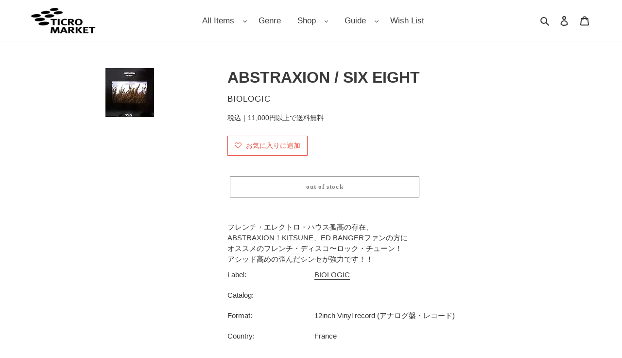

--- FILE ---
content_type: text/javascript;charset=UTF-8
request_url: https://searchserverapi1.com/recommendations?api_key=0e4K1g8p8H&recommendation_widget_key=5O1K2O7A7Y2T5L4&request_page=product&product_ids=7083372937382&recommendation_collection=&restrictBy%5Bshopify_market_catalogs%5D=23668490406&output=jsonp&callback=jQuery37106044200905765189_1768763244015&_=1768763244016
body_size: -31
content:
jQuery37106044200905765189_1768763244015({"error":"NO_PRODUCTS"});

--- FILE ---
content_type: application/javascript; charset=utf-8
request_url: https://searchanise-ef84.kxcdn.com/preload_data.0e4K1g8p8H.js
body_size: 15784
content:
window.Searchanise.preloadedSuggestions=['funk jazz','l l','acid jazz','jazz lp','so fr','dr dre','disco rap','pete rock','hip house','in a','the roots','best of','de la soul','the beatles','minimal house','miles davis','michael jackson','big l','blue note','james brown','rsd drops 2021','ドラム ブレイク','new york','stevie wonder','gang starr','quincy jones','hold on','mariah carey','山下 達郎','kenny g','stay co','nas it was','kanye west','herbie hancock','pink floyd','bill evans','a tribe called quest','gilles peterson','mac o','lovers rock','rolling stones','パワーポップ 名盤','ground beat classics','janet jackson','hi by','curtis mayfield','roy ayers','how do','akina nakamori','no side','joe claussell','sun ra','diana ross','massive attack','john coltrane','battle breaks','dj krush','public enemy','ダブ 12inch','dj shadow','daft punk','和モノ a to z','pharoah sanders','the way you do it','kool & the gang','used 7inch','children of','soul ii soul','baby j','ye me le','jay z','j dilla','bob marley','marvin gaye','led zeppelin','the pharcyde','alicia keys','earth wind & fire','george benson','three blind mice','love trip','snoop dogg','donald byrd','the face is','deep purple','we come','aka the','and z u','eric clapton','brian eno','pet shop boys','mobb deep','krs one','city pop','fatboy slim','empyrean isles','ya e','mos def','mary j blige','velvet underground','ten city','buddha brand','lord finesse','beastie boys','beach boys','dj premier','new tech','cassette tape','erykah badu','dj muro','new order','the smiths','kool g rap','bob dylan','aphex twin','mondo grosso','the style council','kenny dope','ice cube','chet baker','style council','olive oil','she\'s playing hard to get','ego wrappin','isley brothers','cypress hill','ramsey lewis','bobby hutcherson','depeche mode','jimi hendrix','no mas','jennifer lopez','be とは','david morales','bobby caldwell','ultimate breaks & beats','towa tei','wu-tang clan','lauryn hill','the cure','talking heads','pizzicato five','the isley brothers','destiny\'s child','thee michelle gun elephant','アニメ lp','luther vandross','phil woods','red hot chili peppers','teddy riley','run dmc','the beatnuts','nina simone','busta rhymes','whitney houston','slum village','chari chari','cut chemist','tom misch','hiroshi fujiwara','ray j','frank ocean','ohio players','7インチ シングル','paul mccartney','kendrick lamar','d train','the clash','louie vega','ray charles','black smoker','masters at work','hi five','9th wonder','donna summer','bruno mars','special ep','todd rundgren','john lennon','fela kuti','david bowie','primal scream','tatsuro yamashita','warren g','sex pistols','cornelius コーネリアス','jay dee','the pop group','cold chillin','bob james','sonic youth','united future organization','sly & the family stone','elvis presley','steely dan','yellow magic orchestra','linkin park','james taylor','aretha franklin','kyoto jazz massive','bobby brown','the notorious b.i.g','funky nassau','black street','ll cool j','neil young','bernard purdie','barry white','gil scott-heron','everything but the girl','black sabbath','kylie minogue','the jam','eric b & rakim','fatback band','brand new heavies','theo parrish','doo wop','chris connor','dance mania','kid fresino','keith jarrett','tha blue herb','soul fire','smashing pumpkins','frank sinatra','joe henderson','grant green','king crimson','mccoy tyner','faith evans','gary bartz','jeff beck','t rex','jah shaka','fleetwood mac','sky high','jeff of all','frankie knuckles','george harrison','lou reed','swing out','group home','dj quik','original sound track','dj cam','norman connors','robert glasper','細野　晴臣','dj spinna','duke pearson','soul scream','people under the stairs','black moon','green day','free soul','elton john','janet kay','stan getz','ahmad jamal','big daddy kane','leroy hutson','studio one','joni mitchell','bee gees','dj sal','neo soul','david sylvian','ryuichi sakamoto','grover washington jr','taylor swift','sergio mendes','james taylor quartet','latin house','rah band','swing out sister','reggae 7inch','defected in the house','elvis costello','dimitri from paris','nicola conte','the alchemist','bow wow wow','major force','ev king','sound of blackness','norah jones','car new','floor and','marcos valle','beats international','missy elliott','jody watley','frank zappa','my bloody valentine','black eyed peas','tei towa','ray brown','star wars','break beats','dev large','digable planets','thievery corporation','松田 聖子','lisa stansfield','joe sample','tsuyoshi yamamoto','ol dirty bastard','mac miller','tom waits','boz scaggs','donny hathaway','the klf','fantastic plastic machine','zz top','roberta flack','herbie mann','black uhuru','tina turner','tony williams','naughty by nature','bill withers','patrice rushen','tyler the creator','dj harvey','dennis brown','sunaga t experience','duran duran','chemical brothers','trashcan sinatras','dj kiyo','the rolling stones','dragon ash','masaru imada','pete rock & c.l.smooth','kerri chandler','three degrees','inner life','method man','king gnu','tevin campbell','kool keith','backstreet boys','steve reich','los black','jane birkin','tony toni tone','stereo lab','in order to','biz markie','leon ware','elis regina','stone roses','beginning of the end','black ice','love unlimited','the new birth','ソウル　funk','willie hutch','zum zum','rage against the machine','soundtrack lp','dionne warwick','weldon irvine','jimmy smith','new roots','jungle brothers','danny krivit','the band','iron maiden','chick corea','robert wyatt','con funk shun','limp bizkit','pony canyon','jeru the damaja','toni braxton','lcd soundsystem','brand nubian','lonnie liston smith','wu tang','over and over nelly','bruce springsteen','booker t','宇多田ヒカル utada hikaru','mute beat','doobie brothers','cal tjader','patti austin','dorothy ashby','dj vadim','france gall','ac dc','deep house','common sense','minnie riperton','chaka khan','ghostface killah','the chemical brothers','george duke','lou donaldson','a taste of honey','serge gainsbourg','daz dillinger','not on label','ninja tune','funky dl','art pepper','joy division','tom brown','sheena easton','new edition','house of pain','mo wax','craig david','al green','bon jovi','basement jaxx','burt bacharach','sheila e','na lodi','lee ritenour','caron wheeler','electro rap','britney spears','herb alpert','souls of mischief','inner circle','daryl hall & john oates','gap band','jeff mills','yuji ohno','milt jackson','takkyu ishino','lonnie smith','keith sweat','soul\'d out','arctic monkeys','tower of power','main source','dilated peoples','lil kim','jazz funk','jack johnson','the moments','digital underground','マイケル　ジャクソン','carole king','大滝　詠一','cheryl lynn','i want to back','beat connection','lee morgan','ua ウーア','on page','rod stewart','alexander o\'neal','q tip','the dells','johnny hammond','calvin harris','rory gallagher','black box','third world','the brand new heavies','culture club','large professor','the game','wayne shorter','neo ska','soul for real','ry cooder','art blakey','mc hammer','the beach boys','spike lee','monday michiru','j foster','oscar peterson','rubber soul','horace andy','g rap','john lennon happy','diamond d','ben watt','cannonball adderley','erick sermon','cyndi lauper','chi lites','amy winehouse','bong bong','marlena shaw','silent poets','otis redding','tm network','charles mingus','tommy guerrero','flying lotus','prefab sprout','weather report','da brat','sahib shihab','just the two of us','ronny jordan','hank mobley','stand up the','black sheep','crown heights','クリスマス oldies','heavy d','tears for fears','eric sermon','antonio carlos jobim','pat metheny','madonna music','larry levan','soul central','pj morton','malawi rocks','art of noise','earl klugh','atlantic starr','abstract trip hop downtempo underground','big pun','kenny burrell','astrud gilberto','lee perry','blue hearts','サニーデイ サービス','george michael','bobby womack','smokey robinson','ennio morricone','hank jones','stanley turrentine','ビートルズ　lp','kev brown','marilyn manson','blue break beats','amp fiddler','puff daddy','sam and dave','mahina apple','boyz ii men','ella fitzgerald','en vogue','masayoshi takanaka','heavy metal','sister sledge','marley marl','ultramagnetic mc\'s','boney m','underground resistance','out of mind','jazzy hiphop','all i want for christmas is you','lady gaga','paul mauriat','saint etienne','slick rick','original love','nippon breaks and beats','mary mary','loft classics','nu yorican soul','average white band','フリッパーズ ギター','kate bush','和モノ　グルーヴ','the kinks','cecil mcbee','no you’re mine','how old is','das efx','jiro inagaki','ralph macdonald','cocteau twins','arrested development','dj deckstream','dead or alive','al green is love','sound providers','danny pearson','blue mitchell','ornette coleman','evelyn king','heavy d and the boy','sarah vaughan','justin timberlake','jim hall','guns n roses','7inch vinyl','beatles the','nujabes modal','common be','monty alexander','dr john','freda payne','craig mack','camp lo','尾崎　豊','uriah heep','keith murray','a positive','ring way','koop islands','damian marley','fat joe','dexter wansel','nat king cole','12inch　帯付','tatsuro yamashita クリスマス','high llamas','mf　doom','ariana grande','never young beach','kiyoshi yamaya','beatles lp','sam cooke','state of mind','michael franks','sugar minott','ten years after','four tet','willie colon','thelonious monk','little feat','electric light orchestra','chris rea','ed sheeran','sở đại','crystal waters','tim time','full force','yo la tengo','the zombies','van morrison','brass construction','the strokes','dj honda','sonny rollins','ビル　エヴァンス','nate dogg','shabba ranks','the weekend','billie eilish','foo fighters','d angelo','grandmaster flash','inner city','ann lewis','new jack swing','マイルス　デイビス','jorja smith','dj mitsu the beats','anita baker','藤井　風','the blue hearts','kenny rankin','lamont dozier','bloc party','nice & smooth','デヴィッド ボウイ','luna sea','grateful dead','patti labelle','billie holiday','dusty springfield','jaco pastorius','my chemical romance','les mccann','mica paris','roxy music','d\'angelo brown sugar','viva la','beat junkies','kick the can crew','宇多田ヒカル utada 初恋','x japan','asian dub foundation','hi fi set','steve lacy','loose ends','kipper jones','chris brown','avril lavigne','sean paul','masta ace','rip slyme','the spinners','tom jones','レゲエ 7inch','rock the mc','lana del rey','milton nascimento','joey negro','francis lai','stanley cowell','manuel gottsching','notorious b.i.g','mc lyte','r kelly','mother earth','2lp vinyl record','new york city','soul 名盤','lil jon','cannon ball','little tempo','horace silver','flipper\'s guitar','kenny dorham','dave brubeck','cherry boys','roy ayers ubiquity','van halen','laura nyro','asian kung-fu generation','blow monkeys','bone thugs-n-harmony','four tops','the commodores','wes montgomery','eddie kendricks','aztec camera','lenny kravitz','louis armstrong','the orb','dire straits','groove theory','trip do','jackie mclean','2pac all eyez on me','bounty killer','reggae dancehall v.a','matt bianco','jorge ben','the alfee','duke ellington','silk sonic','miki matsubara','idris muhammad','th clash','dj dsk','united artists　007','maxi priest','kahimi karie','number girl','talkin loud','ブルース　ソウル','hi standard','talib kweli','david ruffin','tal farlow','little simz','ja rule','nara leao','freddie hubbard','pop group','raphael saadiq','the brothers johnson','radio head','henry mancini the pink panther','black jazz','lil rob','little brother the minstrel show　lp','john charles','sugar soul','city of light\'s','des\'ree you gotta be','カヴァー 名曲','prince buster','easy listening','norman cook','one way','funky orchestra','promo only','hubert laws','donald fagen','muro mix cd','ill sugi','del the funky homosapien','dj jazzy jeff','king tubby','jesus jones','maynard ferguson','b.j thomas','baby face','da bush babees','pam hall','rebecca レベッカ','blue magic','dreams come true','eric dolphy','tyrone davis','bloodthirsty butchers','chasin the','mad lads','killer bong','terry hunter','stray cats','simon & garfunkel','teenage fanclub','rc succession','smif n wessun','full moon','kero one','rei harakami','dj hasebe','dj kool','red garland','nat adderley','midnight star','hannibal marvin peterson','joao gilberto','small circle of friends','ozzy osbourne','millie jackson','isaac hayes','day by day','mariya takeuchi','frankie valli','tokyo no.1 soul set','cero 再発','ace spectrum','marilyn monroe','celine dion','stanley clarke','travis scott','def jam','ivan lins','iggy pop','lil louis','beggars banquet','armand van helden','v.a jazz','good looking','down town boogie woogie','kip hanrahan','organized konfusion','francois k','dream warriors','ned doheny','wu tang clan','big crown','jocelyn brown','dave barker','日野　皓正','pointer sisters','the time','rufus thomas','christina aguilera','the o\'jays','boogie down productions','jazz liberatorz','the cars','utada hikaru','sweet box','andy ash','warp records','dj koco','gal costa','sex art','ソフト 名曲','suite chic','b boy breakbeat','nas illmatic','the times','grand funk railroad','judas priest','peter green','deep medi','giorgio moroder','eddie russ','pharrell williams','heltah skeltah','dua lipa','a$ap rocky','joe bataan','george clinton','billy joel','wicked mix','p funk','gil scott heron','waltz for debby','queen latifah','オリジナル ラブ','the whispers','chante moore','bootsy collins','adriana evans','summer madness','phil collins','the gun club','lou rawls','dennis ferrer','max roach','jermaine jackson','west end','dave grusin','t connection','karyn white','betty wright','top for','sos band','brenda russell','93 til infinity','grace jones','buju banton','dan penn','teddy pendergrass','thin lizzy','mint condition','i feel love','doug e fresh','gloria estefan','vampire weekend','dub master x','don cherry','joe farrell','david soul david soul','mark ronson','b.b king','timmy regisford','ken ishii','audio two','intelligent hoodlum','nu jazz','dogg pound','volta masters','nitro microphone underground','alton ellis','chance the rapper','kiss キッス','justin bieber','out kast','faye webster','ron trent','janis joplin','吉田拓郎 よしだたくろう','hi-fi set','jesus and mary chain','we love you so love us','1986 omega tribe','generation x','bud powell','drum break','dj spooky','shocking blue','john hammond','dru hill','melba moore','johnny gill','white stripes','roni size','barbra streisand guilty','bell biv devoe','bad brains','creedence clearwater revival','john legend','strata east','three 6 mafia','sonny stitt','g unit','chuck berry','ananda project','jamie xx','queen of my soul','jagged edge','竹内まりや リクエスト','hosono house','bobbi humphrey','terry callier','show biz','c＋c music factory','face to face','yvette michele','momoe yamaguchi','松原みき 真夜中','puffy amiyumi','dinosaur jr','mood mosaic','satoshi tomiie','seri ishikawa','3rd bass','lost in translation','pink lady','dj yama','ron carter','rhythm & sound','kris kross','ugly duckling','joan jett','lalo schifrin','soft rock','simply red','vanessa williams','linda clifford','new wave','shuggie otis','ray parker jr','otis gayle','bachman-turner overdrive','too short','黛 敏郎 「涅槃」交響曲 nirvāna-symphonie','faye wong','men i trust','jimmy eat world','rick astley','big o','uyama hiroto','omega tribe','enoch light','notorious big','shirley bassey','david mancuso','damon albarn','post malone','山下達郎　for','io　mood blue','tom tom club','thes one','london nite','first love','i like it','augustus pablo','sunny day service','get up kids','terrace martin','the emperor','8-track tape','kottonmouth kings','mosh pit on disney','kenny loggins','air supply','jeremy steig','wet leg','larry heard','rude rydims','steady & co','larry june','little beaver','belle and sebastian','a bossa eletrica','elisha la\'verne','basic channel','twigy 夜行列車','system of a down','johnny guitar watson','earth wind','小沢健二 life','gene dunlap','clifford brown','india arie','kool moe dee','john cale','brian mcknight','fairground attraction','the mall','jam the box','カヴァー　オールディーズ','five corners quintet','uk garage','king tee','patti smith','ace of base','the three degrees','tom browne','ultimate breaks','the doors','stones throw','oi-skall mates','gilberto gil','robin s','angie stone','david byrne','ce ce peniston','koko pop','sugarhill gang','japanese hiphop','harold melvin & the blue notes','donell jones','dub disco','スチャダラパー fun-key lp','silver convention','the dramatics','alpha & omega','ノラ ジョーンズ','david t walker','asuka ando','box car racer','robert palmer','sweet pea atkinson','bb king','joao donato','burundi black','purple rain','5th dimension','ltj bukem','piero umiliani','the verve','moody man','round up','linda ronstadt','royce da 5\'9','spencer wiggins','strictly rhythm','lea roberts laughter in the rain','tom scott','kiss lp','haruka nakamura','v.a vinyl records lp','run d.m.c','changing faces','the square','the writing\'s on the wall','tomoko aran','mad professor','sadat x','billy idol','ルイ アームストロング','bob marley & the wailers','vanessa paradis','david alvarado','james blake','animal collective','mei ehara','young mc','stephanie mills','floating points','just push play','emil richards','carl carlton','インスト ソウル','sounds of blackness','nas street dreams','hunk of heaven','tatsuro yamashita 山下達郎','bad company','flavor of the month','yuko ishikawa','yumi matsutoya','松原みき miki','promo japan','billy paul','abstract art','nite grooves','will smith','larry carlton','the pale fountains','olivia newton-john','takimi kenji','public image limited','和モノ　funk','adrian younge','katy perry','eric benet','ryo fukui','blankey jet city','caetano veloso','mac demarco','idjut boys','モンド グロッソ','brown sugar','club jazz','egberto gismonti','rick james','jon hassell','gwen mccrae','elvin jones','sonny clark','robert plant','gary moore','christina milian','nancy wilson','benny golson i\'m always dancin','carly simon','glenn underground','the specials','7inch oldies','king street sounds','lucy pearl','buddy holly','elliott smith','mongo santamaria','ini kamoze','sonar kollektiv','jazz juice','kuraki 倉木麻衣','audio active','david soul','special remix','ファラオ　サンダース','westside gunn','natalie cole','beat nuts','for you','you the rock','wilson pickett','和モノ　レア・グルーヴ','julie london','manhattan transfer','derrick may','newton family','the meters','ino hidefumi','diana king','al jarreau','s.o.s band','ネオアコ　名曲','horace brown','高津直由 i want to dance','paul mccartney & wings','dj baku','dan hartman','japanese synchro system','sylvie vartan','b.t express','mic geronimo','jazzy jeff','gwen guthrie','the manhattans','the stone roses','joe pass','mellow mellow','松任谷　由美','house クラシック','laura branigan','build an ark','david sanborn','slow down','nick drake','drum n bass','mix master mike','unlimited touch','emma noble','bonnie raitt','the chi-lites','lil　wayne','nicole of the','mike wofford quartet lp','benny sings','henry mancini','ultra nate','dj emma','tommy boy','dj og','the police','mötley crüe','soul brothers','p diddy','bill labounty','bobby bland','keyshia cole','carla bley','judy and','dj xxxl','malcolm mclaren','bryan ferry','foxy brown','paul johnson','claudia vazquez','chet baker sings','the prodigy','peggy gou','new jeans','angela bofill','rc サクセション','lost boyz','beenie man','ahmad jamal trio','van mccoy','peter gabriel','dry & heavy','da real world','think tank','ollie and jerry','the low end theory','ron hardy','dj shadow cut chemist','christopher cross','on-u sound','安全地帯 vi','tame impala','jill scott','remix ep','jesse ed davis','high inergy','night tempo','young disciples','gerry mulligan','smith & mighty','hed kandi','tania maria','kurtis blow','mal waldron','nine inch nails','masahiko togashi','amber mark','アナログ オンリー','johnny griffin','naked music','tracy chapman','kamasi washington','charles earland','urban soul','nuyorican soul','zion i','drive my car','cleo sol','wild cherry','シュガー ベイブ','ハービー ハンコック','suzi quatro','shine head','morgan heritage','真夜中のドア～stay with me','original flavor','jethro tull','slum village fantastic','carleen anderson','the sylvers','アーバン city pop','alan parsons project','kan sano','silicon teens','blood stone','fred wesley','takeshi inomata','husking bee','da king & i','kiss i was','phill collins','buddy guy','deborah cox','亜蘭知子 浮遊空間','the fall','jose james','merton parkas','todd terje','yukihiro fukutomi','allen toussaint','plastic love','toro y moi','nancy sinatra','フロア キラー','straight outta compton','etta james','ronnie laws','beres hammond','kula shaker','olivia rodrigo','alicia myers','percy sledge','anita mui','haruomi hosono','gypsy king\'s','gladys knight','ne yo','tribe called quest','muddy waters','dub techno','paul weller','free uk','jerry butler','durutti column','main ingredient','rance allen','midnite vultures','荒井由実 ひこうき雲','mariah carey beautiful','dj day','the who','last poets','flor de','light mellow 和モノ','carmen mcrae','nightmares on wax','hidden strength','the faces','mark murphy','charles kynard','relax リラックス','q bert','holiday rap','ben folds five','jimmy cliff','easy tempo','大貫妙子　mignonne','alan parsons','marvin gaye　i','what\'s going on','ellie greenwich','theo parrishプレイ','scritti politti','dj hikaru','guru jazz','nick wiz','diana krall','montell jordan','betty davis','pwl records','joe hisaishi','back number','art blakey & the jazz messengers','oh no','company flow','joyce wrice','fujii kaze','power pop','salena jones','johnny bristol','art ensemble of chicago','the birthday','gloria gaynor','the emotions','far out','roy buchanan','velvet crush','captain beefheart','wilton felder','evelyn king get loose','wiz khalifa & snoop dogg young wild & free','el debarge','gwen stefani','the salsoul orchestra','fra lippo lippi','port of notes','dj format','deni hines','black flag','nick lowe','jackson browne','tlc baby','sonic youth goo','spanky wilson','toshiki kadomatsu','baby bash','ginger root','alphonse mouzon','nina simon','rose royce','jay-z linkin lp','puma blue','kut klose','sadao watanabe','pet sounds','junko yagami','笠井 紀美子','grover washington','mott the hoople','father mc','satellite lovers','alice cooper','flaming lips','gregory isaacs','blues brothers','yusef lateef','kenny lattimore','small faces','colin england','wynton kelly','crazy p','con funk','buddy rich','jerry ross','harold melvin','groove armada','lord echo','ローファイ　ポップ','timmy thomas','duke jordan','all eyez on me','ビル　エバンス','reggae disco rockers','big noyd','bruce cockburn','the rapture','horace parlan','invisible man\'s band','小林　径','marco di marco','joe simon','candi staton','wordy rappinghood','lionel richie','sam records','gypsy woman','ニーナ ハーゲン','little richard','wet willie','tomoyo harada','gigi masin','bill cosby','we are the world','sly slick','the perry como','caterina valente','asha puthli','heavy d & the boyz','70\'s rock pops ssw aor','jackie mittoo','guilty skulls','nu metal','dizzy gillespie','roc marciano','toots thielemans','dorothy moore','juelz santana','coke escovedo','art farmer','soul supreme','first class','mr fingers','nas memory','mayer hawthorne','jazz house','angie martinez','david foster','sex packets','female vocal','acid house','childish gambino','エルヴィス　プレスリー','lp hip hop 2006','hyde out','井上　鑑','used reggae','reggae roots','samurai champloo','two lone swordsmen','da lata','bossa nova','mad skillz','alice coltrane','totally wired','ron ron clou','neil sedaka','penny goodwin','bow wow','吉田　拓郎','kim gordon','wild style','luke vibert','the chapter','the cramps','nf zessho','wyclef jean','roland appel','ragga hiphop','freestyle fellowship','lily allen','studio apartment','memphis bleek','helen merrill','lil mo','jim o\'rourke','marc almond','yussef dayes','mary jane girls','debarge i like it','melissa manchester','candy rain','角松 敏生','akira ishikawa','james brown hot pants','prt japan','new birth','ブライアン イーノ','young gunz','robbie danzie','大野雄二 yuji','matsuda seiko','freddie mcgregor','anthony hamilton','pal joey','lp hip hop 2007','special ed','siouxsie and the banshees','white zombie','grey october sound','al johnson','mr big','joy enriquez','kei ogura','radiohead paranoid android','loyle carner','john holt','大野 雄二','lisa lisa','dj krush futura','black harmony','ダビー　12inch','linda lewis','taeko onuki','paperclip people','david guetta','john zorn','more deep','lads b','taio cruz','junko ohashi','wild apache','do for love','rupert holmes','abbey road','muse record','yoko ono','pm dawn','five deez','宮沢 昭','kaidi tatham','les　baxter','robert food','bay city rollers','daniel johnston','jamaica boys','tony joe white','paul simon','mari mari','thelma houston','talk talk','mad lion','sharon redd','k otix','pearl jam','time machine','poolside & fatnotronic','中島美嘉 mika nakashima','gil evans','routine jazz','liquid liquid','teena marie','steve kuhn','white girl','super cat','sam prekop','プロモ　レコード','星野　源','now again','anita kerr','do the right thing','yukimi nagano','fat boys','グルーヴィ ソフトロック','your song is good','the continental iv','mob deep','modern talking','中原 めいこ','fumiya tanaka','spoonie gee','ソフトロック カヴァー','one last kiss','bill evans trio','rick ross','lynyrd skynyrd','lorez alexandria','heather b','stand by me','premium cuts','al kooper','howard johnson','ras g','lethal weapon','brian setzer','leslie cheung','glenn jones','adina howard','jazzy sport','dj　komori','blue sky black death the','stay with me','the jets','masters of funk','gilbert o\'sullivan','nu groove','what\'s love','godfather don','chubb rock','styles p','momoko kikuchi','transplants diamond','peanut butter wolf','claudja barry','elephant man','r&b classics','anderson paak','和モノ ソフトロック','dee dee bridgewater','nitin sawhney','smooth j','goody goody','danny tenaglia','arthur russell','dee d jackson','dave mason','kind of blue','les nubians','emerson lake & palmer','dr feelgood','stanley come','chocolate milk','kaeru cafe','shola ama','carl craig','the jesus and mary chain','mathew jonson','misia つつみ','alison limerick','thom york','rickie lee jones','relaxin with lovers','eric tagg','kc & the sunshine band','faze action','barney kessel','hydeout productions','merry christmas','marques houston','kitty winter gipsy nova','trash can sinatras','kuwata band','wild bunch','yam who','edwin starr','dj ymg','aba shanti','hi records','twin peaks','count basie','michael mcdonald','used 12inch','seiko matsuda','just friends the','valerie carter','jackson five','マーヴィン　ゲイ','olivia newton','gang of four','j hiphop','zoot sims','pharoahe monch','city pop 爽','sister nancy','mix tape','wild pitch','grooveman spot','j rocc','medeski martin & wood','prince thunder','sleep walker','will i am','chain reaction','ben e king','deee lite','ロバータ　フラック','waiting to exhale','carol douglas','コールガール ～夜明けのマリア～','cheap trick','ego cool','beach house','yoshinori sunahara','john williams','beatles vinyl','body & soul','everybody loves the sunshine','social distortion','kool & gang','bryan adams','grand funk','henrik schwarz','mouth music','cuban link','hong kong','love psychedelico','bobby charles','gabor szabo','domenic troiano','indie rock','soul jazz records','dj mitsu','eastern youth','カバー reggae','marc bolan','jimmy raney','rock with you','joey bada','cinematic orchestra','lords of underground','collins and collins','raw fusion','zapp roger','michel legrand','deniece williams','the controllers','ike & turner','trio mocotó trio mocotó','bobby glenn','allman brothers band','susumu yokota','scott ferguson','テクノ 歌謡','sam gendel','hiatus kaiyote','one direction','kenichiro nishihara','fat freddy\'s drop','dj khaled','slam slam','son records','the jacksons','stephen bishop','ボブ マーリー','brothers johnson','mamas gun','michael wycoff','sarah records','yellow magic','ソフトロック　グルーヴ','danny hathawayのカヴァーでみんな知っている名曲でj r bailayの名曲','steve hillage','b boy music','reel people','willie bobo','アン ルイス','shin ski','the mods','lovers rock 7inch','paris match','coleman hawkins','flora purim','nobukazu takemura','hugh mundell','ian dury','fat boy slim','bob sinclar','wayne wonder','top c','one drive','groove a to z','lyman woodard organization','funkmaster flex','narada michael walden','velvet underground & nico','ill bill','the rods','i want you back','ok computer','count bass d','clear soul','freddie king','bar kays','竹内まりや plastic love','luv sic','melisa morgan','dj food','blue boy','mariah carey ep','sly the robbie','native son','linda carriere','the shadows','ryo kawasaki','jc lodge','just blaze','makoto sakamoto','walter wanderley','time out','max romeo','sabrina carpenter','sly stone','wendell harrison','black dog','chick a boom','three dog night','teresa teng','damita jo','smith smith','all i have','bebe winans','johnny thunders','men at work','heaven beach','j live','peaches & herb','shirley scott','kym mazelle','tom misch geography','guided by voices','freddie jackson','eric gadd','ozaki yutaka','ニール ヤング','tomorrow\'s edition','crue l','杏里 timely','bob dorough','urban dance','wendy & lisa','dave pike','detroit techno','lightnin rod','hi sounds','monie love','southern fried','moka only','l j reynolds','johnny mathis','roger nichols','dmx krew','bumpy knuckles','dj jazzy jeff & the fresh prince','chuck mangione','the river','johnny dee','quiet village','answer riddim','坂本龍一 千のナイフ','a quick one','wedding present','hajime yoshizawa','bush babees','the street sliders','kelly rowland','big thief','les mccann layers','steel pulse','alfa mist','the roosters','jimi tenor','doja cat','山下達郎 tatsuro yamashita','beverley knight','nicki minaj','paco de lucia','ayumi hamasaki','barry manilow','steve silk hurley','johnnie taylor','サイケ ソフト','joe strummer','jeff lorber','red man','laurent wolf','billy ocean','lounge lizards','mark e','lisette melendez','keep it real','wings lp','ディープ　パープル','pablo gad','murs and 9th wonder','april set','the jackson 5','オリビア ニュートンジョン','crystal castles','lew lewis','asami kado','joe thomas','johnny cash','大橋純子 magical','ジャズ　バンド','2 live crew','no use for a name','rob swift','hound dog','electro funk','black heat','rare groove','adam ant','our house','the blue herb','brother jack mcduff','rafael cameron','aesop rock','be my baby','john klemmer','illa j','dollar brand','portrait in jazz','garage punk','readymade international','la bouche','藤井風 レコード','fl pulse','daniel caesar','criss cross','its meaning','free design','bo diddley','muro 和','oliver cheatham','dusty husky','reflection eternal','omar s','munk wit funk','rae & christian','the jones girls','the view','louis logic','gino vannelli','julia fordham','shintaro sakamoto','labi siffre','suzanne vega','blow up','diggin ice','heat wave','emmylou harris','fly me to the moon','new age steppers','courtney pine','dimples d','gary burton','andy williams','lester young','barney wilen','all the breaks','back drop bomb','sweet william','矢沢永吉　lp','a.p.g crew','love affair','full flava','let it be','love committee','mitsu the beats','kunihiko sugano','neville brothers','janes addiction','big daddy','crazy love','on u sound','tina b','groove attack','heavy d boyz this is your','jon lucien','it my life','frank owens','hollie cook','チェット ベイカー','eugene record','less than jake','sound of music','freddie gibbs','iri　groove','eric gale','sade kiss of life remix','bad bunny','y & t','toshiko akiyoshi','brecker brothers','hip hop classics','3 feet high and rising','jackie moore','ras kass','straight ahead','archie shepp','def leppard','kings of convenience','jah music','kool g rap and dj polo','all inn','arcade fire','house of love','annette peacock','really into you','friends of distinction','japanese soul','horse girl','snoop dog','american gangster','choose your weapon hiatus kaiyote','i believe','one ok rock','mad sin','ross ross','paul desmond','ben folds','lesley duncan','with the beatles','pete shelley','keb darge','sexy love','歌謡　名曲','tenorio jr','riddim saunter','disco reggae','trouble funk','bossa carioca','pepe bradock','dexter gordon','comeback my','modern jazz quartet','matthew sweet','yen town band','hot box'];

--- FILE ---
content_type: text/javascript;charset=UTF-8
request_url: https://searchserverapi1.com/recommendations?api_key=0e4K1g8p8H&recommendation_widget_key=2M1L4E1E7Y3X2W3&request_page=product&product_ids=7083372937382&recommendation_collection=&restrictBy%5Bshopify_market_catalogs%5D=23668490406&output=jsonp&callback=jQuery37106044200905765189_1768763244013&_=1768763244014
body_size: 6578
content:
jQuery37106044200905765189_1768763244013({"totalItems":10001,"totalItemsLimited":"true","startIndex":0,"itemsPerPage":10,"currentItemCount":10,"recommendation":{"title":"New Arrivals"},"items":[{"product_id":"15217093935270","original_product_id":"15217093935270","title":"Shade Sheist \/ Where I Wanna Be (Reissue, 12inch)","description":"FEAT.NATE DOGG &amp; KURUPT\uff01 2000\u5e74\u30ea\u30ea\u30fc\u30b9\u306e\u8d85\u4eba\u6c17\u76e4\uff01\u30cd\u30a4\u30c8\u7bc0\u70b8\u88c2\u306e \u723d\u3084\u304b\u30ec\u30a4\u30c9\u30d0\u30c3\u30af\u30c1\u30e5\u30fc\u30f3\uff01\u5927\u30cd\u30bf\u4e2d\u306e\u5927\u30cd\u30bf \"WAITING FOR YOUR LOVE\"\u4f7f\u3044\u306e\u30ad\u30e3\u30c3\u30c1\u30fc\u30c8\u30e9\u30c3\u30af\u306b KURUPT\u306e\u30e9\u30c3\u30d7\uff01\u8cb7\u3044\u9003\u3057\u53b3\u7981\uff01\uff01 G-FUNK,\u30a6\u30a7\u30c3\u30b5\u30a4\u597d\u304d\u306f\u30de\u30b9\u30c8\u306a\u4e00\u679a\uff01 Reissue","link":"\/products\/s035275","price":"1290.0000","list_price":"0.0000","quantity":"-1","product_code":"S035275","image_link":"https:\/\/cdn.shopify.com\/s\/files\/1\/0505\/8799\/2230\/files\/IMG_3451_8c7e36ef-b926-41f8-b927-937cf4736d00_large.jpg?v=1768714069","vendor":"Baby Ree Records","discount":"0","add_to_cart_id":"56105029435558","shopify_variants":[{"variant_id":"56105029435558","sku":"S035275","barcode":"","price":"1290.0000","list_price":"0.0000","taxable":"0","options":{"Title":"Default Title"},"available":"-1","search_variant_metafields_data":[],"filter_variant_metafields_data":[],"image_link":"","image_alt":"","quantity_total":"","link":"\/products\/s035275?variant=56105029435558"}],"shopify_images":["https:\/\/cdn.shopify.com\/s\/files\/1\/0505\/8799\/2230\/files\/IMG_3451_8c7e36ef-b926-41f8-b927-937cf4736d00_large.jpg?v=1768714069"],"tags":"12inch Vinyl record (\u30a2\u30ca\u30ed\u30b0\u76e4\u30fb\u30ec\u30b3\u30fc\u30c9)[:ATTR:]2000[:ATTR:]2025-02-11[:ATTR:]BAB-003[:ATTR:]EX-[:ATTR:]Gangsta \/ West \/ South[:ATTR:]Hip Hop \/ Rap[:ATTR:]Hip Hop Classics[:ATTR:]R&B[:ATTR:]S00003386[:ATTR:]SHADE SHEIST[:ATTR:]US[:ATTR:]Used[:ATTR:]\u30b7\u30a7\u30a4\u30c9\u30fb \u30b7\u30e3\u30a4\u30b9\u30c8","product_type":"Vinyl","metafield_b1f177f729fe70a40eeb9c7d00b2dc6d":"Baby Ree","metafield_0a615b66c2639e82442213dcfae5b6cc":"12inch Vinyl record (\u30a2\u30ca\u30ed\u30b0\u76e4\u30fb\u30ec\u30b3\u30fc\u30c9)","metafield_ab576d40124e0a2494aa7a367385c22f":"US","metafield_dcac615779c55f4119fbd36736cca785":"Hip Hop \/ Rap","metafield_f43f501b685baae042f81eb6e7d1a012":"Gangsta \/ West \/ South,Hip Hop Classics,R&B","metafield_b99be951a99f74f0b7219d21f4f0bea7":"\u30b8\u30e3\u30b1\u30c3\u30c8\u306b\u64e6\u308c\u3042\u308a\u307e\u3059\u3002\u76e4\u8cea\u64e6\u308c\u3042\u308a\u307e\u3059\u304c\u97f3\u306b\u51fa\u306a\u3044\u7a0b\u5ea6\u3067\u3059\u3002","metafield_9581be073d4b253d1f8c8264309f63f2":"EX-","metafield_c5afe88e31b412c9987812cabce2f546":"EX-","metafield_fadf52555a25112f5f73434053b04373":"S035275","metafield_b85d77ebea6f7a9cfcacf8c2e08610df":"\u30b7\u30a7\u30a4\u30c9\u30fb \u30b7\u30e3\u30a4\u30b9\u30c8","metafield_7055bd9f3d1e61d3dcb721f34c9df0a4":"Where I Wanna Be (Reissue, 12inch)","metafield_791a7ea732949d77bd210072cff1a600":"Used"},{"product_id":"15197271031974","original_product_id":"15197271031974","title":"JERU THE DAMAJA \/ Come Clean (KNOW-2003, 12inch)","description":"Jeru The Damaja\u306e\u500b\u4eba\u30ec\u30fc\u30d9\u30eb[Know Savage Productions]\u304b\u3089 \u30ea\u30ea\u30fc\u30b9\u3057\u305f\u518d\u767a\u76e4\u3002 SHELLY MANNE \"INFINITY\"\u306e\u6c34\u6ef4\u306e\u97f3\u3092\u30b5\u30f3\u30d7\u30ea\u30f3\u30b0\u3001 ONYX \"THROW YA GUNZ\"\u3092\u30d5\u30c3\u30af\u306b\u4f7f\u7528\u3057\u305f\u885d\u6483\u306e \u30c7\u30d3\u30e5\u30fc\u30fb\u30b7\u30f3\u30b0\u30eb\uff01 \u307e\u3055\u306b93\u5e74\u3092\u4ee3\u8868\u3059\u308b\u66f2\u3067\u3001\u4e88\u8a00\u8005\u7684\u5f7c\u306e\u30ea\u30ea\u30c3\u30af \u30c7\u30a3\u30fc\u30d7\u304b\u3064\u65ac\u65b0\uff01\u3055\u3089\u306bDJ PREMIER\u5236\u4f5c\u306e \u6b74\u53f2\u7684\u30c8\u30e9\u30c3\u30af\u3067\u30d5\u30a7\u30a4\u30d0\u30ea\u30c3\u30c8\u306b\u4e0a\u3052\u308bDJ\u3082\u591a\u3044\u3002 \u30ae\u30e3\u30f3\u30b0\u30b9\u30bf\u30fc\u30d5\u30a1\u30f3\u30c7\u30fc\u30b7\u30e7\u30f3\u597d\u304d\u306f\u52ff\u8ad6\u3001B-BOY\u306a\u3089\u907f\u3051\u3066\u901a\u308b\u3079\u304b\u3089\u305a\uff01\u30de\u30b9\u30c8\uff01\uff01","link":"\/products\/j0905126","price":"1390.0000","list_price":"0.0000","quantity":"1","product_code":"J0905126","image_link":"https:\/\/cdn.shopify.com\/s\/files\/1\/0505\/8799\/2230\/files\/IMG_2650_19716d60-d1cf-4963-b9d7-03df4b9e3f35_large.jpg?v=1765445737","vendor":"Know Savage Productions","discount":"0","add_to_cart_id":"56015397781670","shopify_variants":[{"variant_id":"56015397781670","sku":"J0905126","barcode":"","price":"1390.0000","list_price":"0.0000","taxable":"0","options":{"Title":"Default Title"},"available":"1","search_variant_metafields_data":[],"filter_variant_metafields_data":[],"image_link":"","image_alt":"","quantity_at_location_57311592614":"1","quantity_total":"1","link":"\/products\/j0905126?variant=56015397781670"}],"shopify_images":["https:\/\/cdn.shopify.com\/s\/files\/1\/0505\/8799\/2230\/files\/IMG_2650_19716d60-d1cf-4963-b9d7-03df4b9e3f35_large.jpg?v=1765445737"],"tags":"12inch Vinyl record (\u30a2\u30ca\u30ed\u30b0\u76e4\u30fb\u30ec\u30b3\u30fc\u30c9)[:ATTR:]2025-12-11[:ATTR:]EX-[:ATTR:]Hip Hop \/ Rap[:ATTR:]Hip Hop Classics[:ATTR:]J00000011[:ATTR:]JERU THE DAMAJA[:ATTR:]US[:ATTR:]Used[:ATTR:]VG[:ATTR:]\u30b8\u30a7\u30eb\u30fc\u30fb\u30b6\u30fb\u30c0\u30de\u30b8\u30e3","product_type":"Vinyl","quantity_total":"1","metafield_b1f177f729fe70a40eeb9c7d00b2dc6d":"Know Savage Productions","metafield_b90483576feeb4b612f1dcbb5bd8ce6e":"KNOW-2003","metafield_0a615b66c2639e82442213dcfae5b6cc":"12inch Vinyl record (\u30a2\u30ca\u30ed\u30b0\u76e4\u30fb\u30ec\u30b3\u30fc\u30c9)","metafield_ab576d40124e0a2494aa7a367385c22f":"US","metafield_dcac615779c55f4119fbd36736cca785":"Hip Hop \/ Rap","metafield_f43f501b685baae042f81eb6e7d1a012":"Hip Hop Classics","metafield_b99be951a99f74f0b7219d21f4f0bea7":"\u76e4\u8cea\u306b\u64e6\u308c\u3042\u308a\u307e\u3059\u304c\u97f3\u306b\u51fa\u306a\u3044\u7a0b\u5ea6\u3067\u3059\u3002\u30b8\u30e3\u30b1\u30c3\u30c8\u306b\u76ba\u3042\u308a\u307e\u3059\u3002","metafield_9581be073d4b253d1f8c8264309f63f2":"EX-","metafield_c5afe88e31b412c9987812cabce2f546":"EX-","metafield_fadf52555a25112f5f73434053b04373":"J0905126","metafield_b85d77ebea6f7a9cfcacf8c2e08610df":"\u30b8\u30a7\u30eb\u30fc\u30fb\u30b6\u30fb\u30c0\u30de\u30b8\u30e3","metafield_7055bd9f3d1e61d3dcb721f34c9df0a4":"Come Clean (KNOW-2003, 12inch)","metafield_791a7ea732949d77bd210072cff1a600":"Used"},{"product_id":"15197270704294","original_product_id":"15197270704294","title":"LICCA WITH HAPPY PAPPY \/ Perhaps Or Really? Licca (icr-an 04, 12inch)","description":"INSTANT CAFE RECORDS\u304c\u30b5\u30a6\u30f3\u30c9\u30fb\u30d7\u30ed\u30c7\u30e5\u30fc\u30b9 \u3059\u308b\u300c\u30bf\u30ab\u30e9\u306e\u30ea\u30ab\u3061\u3083\u3093\u300d\u30a4\u30e1\u30fc\u30b8\u30fb\u30d7\u30ed\u30b8\u30a7\u30af\u30c8 \u306b\u3088\u308b\u9650\u5b9a\u30a2\u30ca\u30ed\u30b0\u76e4\uff01 \u30ec\u30c7\u30a3\u30e1\u30a4\u30c9\u3067\u304a\u306a\u3058\u307f\u306e\u5409\u7530\u54f2\u4eba\u6c0f\uff08ORANGERS\uff09 \u3068\u65b0\u4e95\u4fca\u4e5f\u6c0f\u306eREMIX\u3082\u53ce\u9332\u3002 \u30ad\u30e5\u30fc\u30c8\u3067\u30cf\u30c3\u30d4\u30fc\u306a\u5973\u6027\u30b9\u30ad\u30e3\u30c3\u30c8\u304c\u30d5\u30a3\u30fc\u30c1\u30e3\u30fc \u3055\u308c\u305f\u30ea\u30ba\u30df\u30ab\u30eb\u3067\u697d\u3057\u3044\u30dd\u30c3\u30d7\u30c1\u30e5\u30fc\u30f3\uff01","link":"\/products\/l00001738","price":"1290.0000","list_price":"0.0000","quantity":"1","product_code":"L00001738","image_link":"https:\/\/cdn.shopify.com\/s\/files\/1\/0505\/8799\/2230\/files\/IMG_3096_72748b26-8fe5-4892-a626-814044e46f45_large.jpg?v=1752466261","vendor":"ICR-Musica","discount":"0","add_to_cart_id":"56015395717286","shopify_variants":[{"variant_id":"56015395717286","sku":"L00001738","barcode":"\u5728\u5eab\uff11","price":"1290.0000","list_price":"0.0000","taxable":"0","options":{"Title":"Default Title"},"available":"1","search_variant_metafields_data":[],"filter_variant_metafields_data":[],"image_link":"","image_alt":"","quantity_at_location_57311592614":"1","quantity_total":"1","link":"\/products\/l00001738?variant=56015395717286"}],"shopify_images":["https:\/\/cdn.shopify.com\/s\/files\/1\/0505\/8799\/2230\/files\/IMG_3096_72748b26-8fe5-4892-a626-814044e46f45_large.jpg?v=1752466261"],"tags":"12inch Vinyl record (\u30a2\u30ca\u30ed\u30b0\u76e4\u30fb\u30ec\u30b3\u30fc\u30c9)[:ATTR:]2025-12-11[:ATTR:]90's- Japanese Rock \/ Pops[:ATTR:]ICR-AN 04[:ATTR:]Japanese[:ATTR:]Japanese Club[:ATTR:]LICCA WITH HAPPY PAPPY[:ATTR:]Used[:ATTR:]\u30ea\u30ab \u30a6\u30a3\u30ba \u30cf\u30c3\u30d4\u30fc \u30d1\u30c3\u30d4\u30fc","product_type":"Vinyl","quantity_total":"1","metafield_b1f177f729fe70a40eeb9c7d00b2dc6d":"ICR-Musica","metafield_b90483576feeb4b612f1dcbb5bd8ce6e":"icr-an 04","metafield_0a615b66c2639e82442213dcfae5b6cc":"12inch Vinyl record (\u30a2\u30ca\u30ed\u30b0\u76e4\u30fb\u30ec\u30b3\u30fc\u30c9)","metafield_ab576d40124e0a2494aa7a367385c22f":"Japan","metafield_dbf2cb684a5aec0d4afed1182b6e119c":"2001","metafield_dcac615779c55f4119fbd36736cca785":"Japanese","metafield_f43f501b685baae042f81eb6e7d1a012":"90's- Japanese Rock \/ Pops","metafield_b99be951a99f74f0b7219d21f4f0bea7":"\u76e4\u8cea\u306f\u304a\u304a\u3080\u306d\u826f\u597d\u3067\u3059\u3002\u30b8\u30e3\u30b1\u30c3\u30c8\u306b\u3084\u3084\u9ec4\u3070\u307f\u304c\u3042\u308a\u307e\u3059\u3002","metafield_9581be073d4b253d1f8c8264309f63f2":"EX-","metafield_c5afe88e31b412c9987812cabce2f546":"EX-","metafield_fadf52555a25112f5f73434053b04373":"L00001738","metafield_b85d77ebea6f7a9cfcacf8c2e08610df":"\u30ea\u30ab \u30a6\u30a3\u30ba \u30cf\u30c3\u30d4\u30fc \u30d1\u30c3\u30d4\u30fc","metafield_7055bd9f3d1e61d3dcb721f34c9df0a4":"Perhaps Or Really? Licca","metafield_791a7ea732949d77bd210072cff1a600":"Used"},{"product_id":"15197270409382","original_product_id":"15197270409382","title":"Scotty \/ School - Days  (Crystal Records \u2013 1006, Vinyl,  LP)","description":"\u5927\u30d2\u30c3\u30c8\u66f2\"Sesame Street\"\u306a\u3069 \u6b4c\u5fc3\u3042\u308b\u5fc3\u6e29\u307e\u308b\u697d\u66f2\u3092\u591a\u6570\u53ce\u9332\u3002 Derrick Harriott\u304c\u5275\u696d\u3057\u305f\u30ec\u30fc\u30d9\u30eb Crystal Records\u304b\u3089Derrick Harriott\u30d7\u30ed\u30c7\u30e5\u30fc\u30b9 \u3067\u30ad\u30fc\u30b9\uff06\u30c6\u30c3\u30af\u30b9\u3084\u30cf\u30ea\u30aa\u30c3\u30c8\u306e\u30d3\u30c3\u30b0\u30fb\u30c1\u30e5\u30fc\u30f3 \u3067\u306e\u30c8\u30fc\u30b9\u30c6\u30a3\u30f3\u30b0\u30011971\u5e74\u4f5c\u3002\u30ad\u30f3\u30b0\u30b9\u30c8\u30f3\u306e Dynamic Sounds\u3068Randy's Studio\u3067\u9332\u97f3\u3002","link":"\/products\/s010307","price":"9990.0000","list_price":"0.0000","quantity":"1","product_code":"S010307","image_link":"https:\/\/cdn.shopify.com\/s\/files\/1\/0505\/8799\/2230\/files\/IMG_5987_5bca3c73-ffd1-43d0-a1b8-0a03d61a3241_large.jpg?v=1765446254","vendor":"Crystal Records","discount":"0","add_to_cart_id":"56015384871078","shopify_variants":[{"variant_id":"56015384871078","sku":"S010307","barcode":"","price":"9990.0000","list_price":"0.0000","taxable":"0","options":{"Title":"Default Title"},"available":"1","search_variant_metafields_data":[],"filter_variant_metafields_data":[],"image_link":"","image_alt":"","quantity_at_location_57311592614":"1","quantity_total":"1","link":"\/products\/s010307?variant=56015384871078"}],"shopify_images":["https:\/\/cdn.shopify.com\/s\/files\/1\/0505\/8799\/2230\/files\/IMG_5987_5bca3c73-ffd1-43d0-a1b8-0a03d61a3241_large.jpg?v=1765446254","https:\/\/cdn.shopify.com\/s\/files\/1\/0505\/8799\/2230\/files\/IMG_5988_5997895d-2d98-4e3e-8b6e-b1c6ad80efc2_large.jpg?v=1765446254","https:\/\/cdn.shopify.com\/s\/files\/1\/0505\/8799\/2230\/files\/IMG_5989_large.jpg?v=1765446268"],"shopify_images_alt":["","",""],"tags":"2025-12-07[:ATTR:]Jamaica[:ATTR:]LP Vinyl record (\u30a2\u30ca\u30ed\u30b0\u76e4\u30fb\u30ec\u30b3\u30fc\u30c9)[:ATTR:]Reggae \/ Dancehall[:ATTR:]Ska \/ Rock Steady \/ Calypso[:ATTR:]Used","product_type":"Vinyl","quantity_total":"1","metafield_b1f177f729fe70a40eeb9c7d00b2dc6d":"Crystal Records","metafield_b90483576feeb4b612f1dcbb5bd8ce6e":"1006","metafield_0a615b66c2639e82442213dcfae5b6cc":"LP Vinyl record (\u30a2\u30ca\u30ed\u30b0\u76e4\u30fb\u30ec\u30b3\u30fc\u30c9)","metafield_ab576d40124e0a2494aa7a367385c22f":"Jamaica","metafield_dbf2cb684a5aec0d4afed1182b6e119c":"1971","metafield_dcac615779c55f4119fbd36736cca785":"Reggae \/ Dancehall","metafield_f43f501b685baae042f81eb6e7d1a012":"Ska \/ Rock Steady \/ Calypso","metafield_b99be951a99f74f0b7219d21f4f0bea7":"\u76e4\u8cea\u64e6\u308a\u50b7\u304c\u76ee\u7acb\u3061\u30c1\u30ea\u30ce\u30a4\u30ba\u306e\u7b87\u6240\u3042\u308a\u3002\u5168\u66f2\u8a66\u8074\u6e08\u307f\u3001\u91dd\u98db\u3073\u306f\u3042\u308a\u307e\u305b\u3093\u3002\u3001\u30b8\u30e3\u30b1\u30c3\u30c8\u306b\u64e6\u308c\u3001\u76ba\u3002\u30b3\u30fc\u30c6\u30a3\u30f3\u30b0\u306e\u6d6e\u304d\u3042\u308a\u3002","metafield_9581be073d4b253d1f8c8264309f63f2":"VG","metafield_c5afe88e31b412c9987812cabce2f546":"VG","metafield_fadf52555a25112f5f73434053b04373":"S010307","metafield_7055bd9f3d1e61d3dcb721f34c9df0a4":"School - Days","metafield_791a7ea732949d77bd210072cff1a600":"Used"},{"product_id":"15197270343846","original_product_id":"15197270343846","title":"AFTER 7 \/ Best Of After 7 (13-REC-892, 12inch)","description":"\"CANT STOP\"\u306f\u6700\u5927\u306e\u30d2\u30c3\u30c8\u66f2\uff01\u30d6\u30e9\u30c3\u30af\u30c1\u30e3\u30fc\u30c81\u4f4d\u3002\u30af\u30e9\u30d6\u3067\u4eba\u6c17\u306eREMIX\u3067\u3059\u3002\"READY OF NOT\"\u306f\u8ab0\u3082\u304c\u77e5\u3063\u3066\u308bNICE MID GROOVE\u3002\"ONE NIGHT\"\u306f\u30af\u30e9\u30d6\u30fb\u30d7\u30ec\u30a4No.1\u306eDJs\u30af\u30e9\u30b7\u30c3\u30af\uff01","link":"\/products\/a00004067","price":"1490.0000","list_price":"0.0000","quantity":"1","product_code":"A00004067","image_link":"https:\/\/cdn.shopify.com\/s\/files\/1\/0505\/8799\/2230\/files\/IMG_2628_1_large.jpg?v=1765445390","vendor":"PHOENIX SOUND","discount":"0","add_to_cart_id":"56015384772774","shopify_variants":[{"variant_id":"56015384772774","sku":"A00004067","barcode":"","price":"1490.0000","list_price":"0.0000","taxable":"0","options":{"Title":"Default Title"},"available":"1","search_variant_metafields_data":[],"filter_variant_metafields_data":[],"image_link":"","image_alt":"","quantity_at_location_57311592614":"1","quantity_total":"1","link":"\/products\/a00004067?variant=56015384772774"}],"shopify_images":["https:\/\/cdn.shopify.com\/s\/files\/1\/0505\/8799\/2230\/files\/IMG_2628_1_large.jpg?v=1765445390"],"tags":"12inch Vinyl record (\u30a2\u30ca\u30ed\u30b0\u76e4\u30fb\u30ec\u30b3\u30fc\u30c9)[:ATTR:]13-REC-892[:ATTR:]A00004067[:ATTR:]AFTER 7[:ATTR:]EX-[:ATTR:]R&B[:ATTR:]R&B \/ UK Soul[:ATTR:]US[:ATTR:]Used[:ATTR:]VG[:ATTR:]\u30a2\u30d5\u30bf\u30fc\u30fb\u30bb\u30d6\u30f3","product_type":"Vinyl","quantity_total":"1","metafield_b1f177f729fe70a40eeb9c7d00b2dc6d":"Phoenix Sound","metafield_b90483576feeb4b612f1dcbb5bd8ce6e":"13-REC-892","metafield_0a615b66c2639e82442213dcfae5b6cc":"12inch Vinyl record (\u30a2\u30ca\u30ed\u30b0\u76e4\u30fb\u30ec\u30b3\u30fc\u30c9)","metafield_ab576d40124e0a2494aa7a367385c22f":"US","metafield_dcac615779c55f4119fbd36736cca785":"R&B \/ UK Soul","metafield_f43f501b685baae042f81eb6e7d1a012":"R&B","metafield_b99be951a99f74f0b7219d21f4f0bea7":"\u30b8\u30e3\u30b1\u30c3\u30c8\u306b\u64e6\u308c\u3042\u308a\u3002\u76e4\u8cea\u306f\u3059\u308c\u304c\u3042\u308a\u307e\u3059\u304c\u97f3\u306b\u5f71\u97ff\u306f\u3042\u308a\u307e\u305b\u3093\u3002","metafield_9581be073d4b253d1f8c8264309f63f2":"EX-","metafield_c5afe88e31b412c9987812cabce2f546":"EX-","metafield_fadf52555a25112f5f73434053b04373":"A00004067","metafield_b85d77ebea6f7a9cfcacf8c2e08610df":"\u30a2\u30d5\u30bf\u30fc\u30fb\u30bb\u30d6\u30f3","metafield_7055bd9f3d1e61d3dcb721f34c9df0a4":"Best Of After 7 (13-REC-892, 12inch)","metafield_791a7ea732949d77bd210072cff1a600":"Used"},{"product_id":"15197270245542","original_product_id":"15197270245542","title":"STONE CITY BAND \/ In 'n' Out (G7-991R1, LP)","description":"FREE SOUL\u3068\u3057\u3066\u3082\u4eba\u6c17\uff01\u4e7e\u3044\u305f\u30d6\u30ec\u30a4\u30af\u304c\u30e4\u30d0\u3044 \"Havin' You Around\"\u306a\u3069\u6d41\u77f3\u306e\u6f14\u594f\uff01 Rick James\u306e\u30d0\u30c3\u30af\u30d0\u30f3\u30c9\"Stone City Band\"\u304c 1980\u5e74\u306b\u30ea\u30ea\u30fc\u30b9\u3057\u305f\u30c7\u30d3\u30e5\u2212\u30a2\u30eb\u30d0\u30e0\u3002 \u30aa\u30ea\u30b8\u30ca\u30eb\u30a4\u30f3\u30ca\u30fc\u30b9\u30ea\u30fc\u30f4\u4ed8\u304d\u3002","link":"\/products\/s00009698","price":"1890.0000","list_price":"0.0000","quantity":"1","product_code":"S00009698","image_link":"https:\/\/cdn.shopify.com\/s\/files\/1\/0505\/8799\/2230\/files\/IMG_2649_7db841e8-321a-4b33-b531-f79494de429d_large.jpg?v=1765445184","vendor":"GORDY","discount":"0","add_to_cart_id":"56015382544550","shopify_variants":[{"variant_id":"56015382544550","sku":"S00009698","barcode":"","price":"1890.0000","list_price":"0.0000","taxable":"0","options":{"Title":"Default Title"},"available":"1","search_variant_metafields_data":[],"filter_variant_metafields_data":[],"image_link":"","image_alt":"","quantity_at_location_57311592614":"1","quantity_total":"1","link":"\/products\/s00009698?variant=56015382544550"}],"shopify_images":["https:\/\/cdn.shopify.com\/s\/files\/1\/0505\/8799\/2230\/files\/IMG_2649_7db841e8-321a-4b33-b531-f79494de429d_large.jpg?v=1765445184"],"tags":"1980[:ATTR:]Dance Classics \/ Disco 12inch[:ATTR:]EX-[:ATTR:]Free Soul[:ATTR:]G7-991R1[:ATTR:]LP Vinyl record (\u30a2\u30ca\u30ed\u30b0\u76e4\u30fb\u30ec\u30b3\u30fc\u30c9)[:ATTR:]S00009698[:ATTR:]Soul \/ Funk[:ATTR:]Soul \/ Funk \/ Disco[:ATTR:]STONE CITY BAND[:ATTR:]US[:ATTR:]Used","product_type":"Vinyl","quantity_total":"1","metafield_b1f177f729fe70a40eeb9c7d00b2dc6d":"GORDY","metafield_b90483576feeb4b612f1dcbb5bd8ce6e":"G7-991R1","metafield_0a615b66c2639e82442213dcfae5b6cc":"LP Vinyl record (\u30a2\u30ca\u30ed\u30b0\u76e4\u30fb\u30ec\u30b3\u30fc\u30c9)","metafield_ab576d40124e0a2494aa7a367385c22f":"US","metafield_dbf2cb684a5aec0d4afed1182b6e119c":"1980","metafield_dcac615779c55f4119fbd36736cca785":"Soul \/ Funk","metafield_f43f501b685baae042f81eb6e7d1a012":"Soul \/ Funk \/ Disco,Free Soul,Dance Classics \/ Disco 12inch","metafield_b99be951a99f74f0b7219d21f4f0bea7":"\u30b8\u30e3\u30b1\u30c3\u30c8\u306b\u64e6\u308c\u3001\u30c0\u30e1\u30fc\u30b8\u304c\u3042\u308a\u307e\u3059\u3002\u76e4\u306b\u3084\u3084\u64e6\u308c\u3042\u308a\u307e\u3059\u304c\u3001\u97f3\u306b\u3067\u306a\u3044\u7a0b\u5ea6\u3067\u3059\u3002","metafield_9581be073d4b253d1f8c8264309f63f2":"EX-","metafield_c5afe88e31b412c9987812cabce2f546":"VG","metafield_fadf52555a25112f5f73434053b04373":"S00009698","metafield_b85d77ebea6f7a9cfcacf8c2e08610df":"STONE CITY BAND","metafield_7055bd9f3d1e61d3dcb721f34c9df0a4":"In 'n' Out (G7-991R1, LP)","metafield_791a7ea732949d77bd210072cff1a600":"Used"},{"product_id":"15197219618982","original_product_id":"15197219618982","title":"OCHO \/ Numero Tres (UA Latino \u2013 LT-LA 153-D, LP)","description":"\u30ec\u30a2\u30fb\u30b0\u30eb\u30fc\u30f4\u30fb\u30af\u30e9\u30b7\u30c3\u30af\uff01 JB\u306e\u540d\u66f2\"Hot Pants\"\u306e\u30e9\u30c6\u30f3\u30fb\u30d5\u30a1\u30f3\u30af\u30fb\u30ab\u30f4\u30a1\u30fc\u3092 \u53ce\u9332\u3057\u305f\u5f7c\u3089\u306e\u6700\u9ad8\u5091\u4f5c\uff01\u30ea\u30fc\u30c0\u30fc\u306e\u30c1\u30b3\u30fb\u30e1\u30f3\u30c9\u30fc\u30b5 \u4ee5\u5916\u306f\u307b\u3068\u3093\u3069\u304c\u30a2\u30e1\u30ea\u30ab\u306e\u9ed2\u4eba\u3068\u3044\u3046\u30d0\u30f3\u30c9\u7de8\u6210\u304b\u3089 \u4f3a\u3044\u77e5\u308c\u308b\u3088\u3046\u306b\u3001\u5f7c\u3089\u306e\u30b5\u30a6\u30f3\u30c9\u306f\u30d5\u30a1\u30f3\u30ad\u30fc\u305d\u306e \u3082\u306e\u3002\u30a6\u30a3\u30ea\u30fc\u30fb\u30b3\u30ed\u30f3\u4ee5\u6765\u3001NY\u30b5\u30eb\u30b5\u3092\u8c61\u5fb4\u3059\u308b\u697d\u5668 \u3067\u3042\u3063\u305f\u30c8\u30ed\u30f3\u30dc\u30fc\u30f3\u3084\u30c8\u30e9\u30f3\u30da\u30c3\u30c8\u3092\u3042\u3048\u3066\u6392\u9664\u3057\u305f \u3068\u3053\u308d\u306b\u5f7c\u3089\u306e\u30aa\u30ea\u30b8\u30ca\u30ea\u30c6\u30a3\u30fc=\u30eb\u30fc\u30c4\u306e\u9055\u3044\u3092\u611f\u3058 \u307e\u3059\u3002\u7f8e\u3057\u3044\u30f4\u30a1\u30a4\u30d6\u3084\u3001\u7537\u3063\u307d\u30443\u672c\u306e\u30b5\u30c3\u30af\u30b9\u304c\u30b8\u30e3\u30b8\u30fc\u3067\u30b7\u30d6\u3059\u304e!UK\u306fSoulJazz\u306e\u898b\u4e8b\u306a\u4ed5\u4e8b\u3067\u97f3\u3082\u826f\u3044\u3002\u30e9\u30c6\u30f3\u301c\u30ec\u30a2\u30fb\u30b0\u30eb\u30fc\u30f4\u597d\u304d\u306f\u30de\u30b9\u30c8!! (Reissue)","link":"\/products\/o038980","price":"3290.0000","list_price":"0.0000","quantity":"1","product_code":"O038980","image_link":"https:\/\/cdn.shopify.com\/s\/files\/1\/0505\/8799\/2230\/files\/IMG_4394_8d3c9573-1dab-4d7b-acc5-b96464872080_large.jpg?v=1765440830","vendor":"UA Latino","discount":"0","add_to_cart_id":"56015251734694","shopify_variants":[{"variant_id":"56015251734694","sku":"O038980","barcode":"","price":"3290.0000","list_price":"0.0000","taxable":"0","options":{"Title":"Default Title"},"available":"1","search_variant_metafields_data":[],"filter_variant_metafields_data":[],"image_link":"","image_alt":"","quantity_at_location_57311592614":"1","quantity_total":"1","link":"\/products\/o038980?variant=56015251734694"}],"shopify_images":["https:\/\/cdn.shopify.com\/s\/files\/1\/0505\/8799\/2230\/files\/IMG_4394_8d3c9573-1dab-4d7b-acc5-b96464872080_large.jpg?v=1765440830"],"tags":"2025-12-11[:ATTR:]Dance Jazz \/ Jazz Funk[:ATTR:]Jazz \/ Latin \/ Afro[:ATTR:]Latin \/ Salsa \/ Cuba[:ATTR:]LP Vinyl record (\u30a2\u30ca\u30ed\u30b0\u76e4\u30fb\u30ec\u30b3\u30fc\u30c9)[:ATTR:]OCHO[:ATTR:]Used[:ATTR:]\u30aa\u30c1\u30e7","product_type":"Vinyl","quantity_total":"1","metafield_b1f177f729fe70a40eeb9c7d00b2dc6d":"UA Latino","metafield_b90483576feeb4b612f1dcbb5bd8ce6e":"LT-LA 153-D","metafield_0a615b66c2639e82442213dcfae5b6cc":"LP Vinyl record (\u30a2\u30ca\u30ed\u30b0\u76e4\u30fb\u30ec\u30b3\u30fc\u30c9)","metafield_ab576d40124e0a2494aa7a367385c22f":"US","metafield_dcac615779c55f4119fbd36736cca785":"Jazz \/ Latin \/ Afro","metafield_f43f501b685baae042f81eb6e7d1a012":"Latin \/ Salsa \/ Cuba,Dance Jazz \/ Jazz Funk","metafield_b99be951a99f74f0b7219d21f4f0bea7":"\u76e4\u8cea\u306f\u304a\u304a\u3080\u306d\u826f\u597d\u3067\u3059\u3002\u30b8\u30e3\u30b1\u30c3\u30c8\u306b\u64e6\u308c\u304c\u3042\u308a\u307e\u3059\u3002","metafield_9581be073d4b253d1f8c8264309f63f2":"EX-","metafield_c5afe88e31b412c9987812cabce2f546":"EX-","metafield_fadf52555a25112f5f73434053b04373":"O038980","metafield_b85d77ebea6f7a9cfcacf8c2e08610df":"\u30aa\u30c1\u30e7","metafield_7055bd9f3d1e61d3dcb721f34c9df0a4":"Numero Tres","metafield_791a7ea732949d77bd210072cff1a600":"Used"},{"product_id":"15197216571558","original_product_id":"15197216571558","title":"Rocky Fellers \/ Killer Joe \/ Lonely Teardrops ( Globe \u2013 JET-1280, 7inch)","description":"\u4e21\u9762\u3068\u3082\u30ad\u30e5\u30fc\u30c8\u306a\u5b50\u3069\u3082\u58f0\u30f4\u30a9\u30fc\u30ab\u30eb\u3067 \u30ad\u30c3\u30ba\u7269DJ\u8981\u30c1\u30a7\u30c3\u30af\u3002A\u9762\u306fIsley Brothers \"Twist &amp; Shat\"\u98a8\u306a\u30ce\u30ea\u306e\u3044\u3044\u66f2\u3067B\u9762\u306f Jackie Wilson\u306e\u30c9\u30ea\u30fc\u30df\u30f3\u306a\u30ab\u30f4\u30a1\u30fc\u3002 \u30bd\u30d5\u30c8\u30fb\u30ed\u30c3\u30af\u30fb\u30d5\u30a1\u30f3\u306b\u304a\u306a\u3058\u307fAlan Lorber \u30d7\u30ed\u30c7\u30e5\u30fc\u30b9\u3001\u30c7\u30c8\u30ed\u30a4\u30c8\u51fa\u8eab\u306e\u30d5\u30a3\u30ea\u30d4\u30f3\u7cfb \u30a2\u30e1\u30ea\u30ab\u4eba\u306e4\u5144\u5f1f\uff0b\u7236\u89aa\u306b\u3088\u308b\u3001\u89aa\u5b505\u4eba\u7d44\u306e1964\u5e74\u4f5c\u3002","link":"\/products\/r010360","price":"5990.0000","list_price":"0.0000","quantity":"1","product_code":"R010360","image_link":"https:\/\/cdn.shopify.com\/s\/files\/1\/0505\/8799\/2230\/files\/IMG_5985_1f3feba2-fa1d-46f9-9cf5-a49cffa2dd51_large.jpg?v=1765440601","vendor":"Globe","discount":"0","add_to_cart_id":"56015244165286","shopify_variants":[{"variant_id":"56015244165286","sku":"R010360","barcode":"","price":"5990.0000","list_price":"0.0000","taxable":"0","options":{"Title":"Default Title"},"available":"1","search_variant_metafields_data":[],"filter_variant_metafields_data":[],"image_link":"","image_alt":"","quantity_at_location_57311592614":"1","quantity_total":"1","link":"\/products\/r010360?variant=56015244165286"}],"shopify_images":["https:\/\/cdn.shopify.com\/s\/files\/1\/0505\/8799\/2230\/files\/IMG_5985_1f3feba2-fa1d-46f9-9cf5-a49cffa2dd51_large.jpg?v=1765440601","https:\/\/cdn.shopify.com\/s\/files\/1\/0505\/8799\/2230\/files\/IMG_5986_53871f94-b33f-41b0-b87c-a304cb3a8c49_large.jpg?v=1765446154"],"shopify_images_alt":["",""],"tags":"2025-12-07[:ATTR:]60's Rock \/ Pops[:ATTR:]60's Rock \/ Pops \/ Oldies[:ATTR:]7inch Vinyl record (\u30a2\u30ca\u30ed\u30b0\u76e4\u30fb\u30ec\u30b3\u30fc\u30c9)[:ATTR:]Oldies \/ Doo-Wop \/ Blues[:ATTR:]Rhythm & Blues[:ATTR:]Used","product_type":"Vinyl","quantity_total":"1","metafield_b1f177f729fe70a40eeb9c7d00b2dc6d":"Globe","metafield_b90483576feeb4b612f1dcbb5bd8ce6e":"JET-1280","metafield_0a615b66c2639e82442213dcfae5b6cc":"7inch Vinyl record (\u30a2\u30ca\u30ed\u30b0\u76e4\u30fb\u30ec\u30b3\u30fc\u30c9)","metafield_ab576d40124e0a2494aa7a367385c22f":"Japan","metafield_dbf2cb684a5aec0d4afed1182b6e119c":"1964","metafield_dcac615779c55f4119fbd36736cca785":"60's Rock \/ Pops \/ Oldies","metafield_f43f501b685baae042f81eb6e7d1a012":"60's Rock \/ Pops,Oldies \/ Doo-Wop \/ Blues,Rhythm & Blues","metafield_b99be951a99f74f0b7219d21f4f0bea7":"\u76e4\u8cea\u64e6\u308c\u3067\u30c1\u30ea\u30ce\u30a4\u30ba\u306e\u7b87\u6240\u3042\u308a\u3002\u30b8\u30e3\u30b1\u30c3\u30c8\u306b\u76ba\u3001\u9ec4\u3070\u307f\u3001\u30d1\u30f3\u30c1\u30db\u30fc\u30eb\u304c\u3042\u308a\u307e\u3059\u3002","metafield_9581be073d4b253d1f8c8264309f63f2":"VG","metafield_c5afe88e31b412c9987812cabce2f546":"VG","metafield_fadf52555a25112f5f73434053b04373":"R010360","metafield_7055bd9f3d1e61d3dcb721f34c9df0a4":"Killer Joe \/ Lonely Teardrops","metafield_791a7ea732949d77bd210072cff1a600":"Used"},{"product_id":"15197211394214","original_product_id":"15197211394214","title":"CHICHA LIBRE \/ Canibalismo (Barbes \u2013 BR0034-LP)","description":"\u30af\u30f3\u30d3\u30a2\u306e\u30ea\u30ba\u30e0\u3068\u3001\u30da\u30eb\u30fc\u306e\u30eb\u30fc\u30c4\u30fb\u30df\u30e5\u30fc\u30b8\u30c3\u30af\u3001 \u305d\u3057\u3066\u30b5\u30fc\u30d5\uff5e\u30ac\u30ec\u30fc\u30b8\u30fb\u30ed\u30c3\u30af\u304c\u878d\u5408\u3055\u308c\u3066 \u8a95\u751f\u3057\u305f\u30c1\u30fc\u30c1\u30e3\u306e\u73fe\u884c\u30d0\u30f3\u30c9 Chicha Libre \u306e 2nd\u30a2\u30eb\u30d0\u30e0\u3002\u300c\u30da\u30eb\u30fc\u7523\u30b5\u30a4\u30b1\u30c7\u30ea\u30c3\u30af\u30fb\u30af\u30f3\u30d3\u30a2\u300d \u3068\u547c\u3070\u308c\u308b\u30ce\u30b9\u30bf\u30eb\u30b8\u30c3\u30af\u306a\u72ec\u7279\u306e\u30e9\u30c6\u30f3\u30b5\u30a6\u30f3\u30c9 \u3092\u5c55\u958b\u3002","link":"\/products\/c034214","price":"2890.0000","list_price":"0.0000","quantity":"1","product_code":"C034214","image_link":"https:\/\/cdn.shopify.com\/s\/files\/1\/0505\/8799\/2230\/files\/IMG_4392_075ccb65-539b-4b1d-b6eb-4abf4178a4cc_large.jpg?v=1765439277","vendor":"Barbes","discount":"0","add_to_cart_id":"56015231058086","shopify_variants":[{"variant_id":"56015231058086","sku":"C034214","barcode":"","price":"2890.0000","list_price":"0.0000","taxable":"0","options":{"Title":"Default Title"},"available":"1","search_variant_metafields_data":[],"filter_variant_metafields_data":[],"image_link":"","image_alt":"","quantity_at_location_57311592614":"1","quantity_total":"1","link":"\/products\/c034214?variant=56015231058086"}],"shopify_images":["https:\/\/cdn.shopify.com\/s\/files\/1\/0505\/8799\/2230\/files\/IMG_4392_075ccb65-539b-4b1d-b6eb-4abf4178a4cc_large.jpg?v=1765439277"],"tags":"2010's- Soul \/ Jazz[:ATTR:]2025-12-11[:ATTR:]Experimental \/ World Music \/ Asia[:ATTR:]Jazz \/ Latin \/ Afro[:ATTR:]Latin \/ Salsa \/ Cuba[:ATTR:]LP Vinyl record (\u30a2\u30ca\u30ed\u30b0\u76e4\u30fb\u30ec\u30b3\u30fc\u30c9)[:ATTR:]Used","product_type":"Vinyl","quantity_total":"1","metafield_b1f177f729fe70a40eeb9c7d00b2dc6d":"Barbes","metafield_b90483576feeb4b612f1dcbb5bd8ce6e":"BR0034-LP","metafield_0a615b66c2639e82442213dcfae5b6cc":"LP Vinyl Record (\u30a2\u30ca\u30ed\u30b0\u76e4\u30fb\u30ec\u30b3\u30fc\u30c9)","metafield_ab576d40124e0a2494aa7a367385c22f":"US","metafield_dbf2cb684a5aec0d4afed1182b6e119c":"2012","metafield_dcac615779c55f4119fbd36736cca785":"Jazz \/ Latin \/ Afro","metafield_f43f501b685baae042f81eb6e7d1a012":"Latin \/ Salsa \/ Cuba,Experimental \/ World Music \/ Asia,2010's- Soul \/ Jazz","metafield_b99be951a99f74f0b7219d21f4f0bea7":"\u76e4\u8cea\u3001\u30b8\u30e3\u30b1\u30c3\u30c8\u306f\u304a\u304a\u3080\u306d\u826f\u597d\u3067\u3059\u3002","metafield_9581be073d4b253d1f8c8264309f63f2":"EX-","metafield_c5afe88e31b412c9987812cabce2f546":"EX","metafield_fadf52555a25112f5f73434053b04373":"C034214","metafield_7055bd9f3d1e61d3dcb721f34c9df0a4":"Canibalismo","metafield_791a7ea732949d77bd210072cff1a600":"Used"},{"product_id":"15197199827110","original_product_id":"15197199827110","title":"L.A. Salsa Society \/ Night & Day (Rampart Latino \u2013 RPTL 3308-8, LP)","description":"US\u897f\u6d77\u5cb8\u306e\u30ab\u30eb\u30c8\u30fb\u30e9\u30c6\u30f3\u30fb\u30b8\u30e3\u30ba\/\u30b5\u30eb\u30b5\u30d0\u30f3\u30c9\u3001 The L.A. Salsa Society \u306e1990\u5e74\u4f5c\u3002 \u73e0\u7389\u306e\u30b9\u30bf\u30f3\u30c0\u30fc\u30c9\u306e\u30e9\u30c6\u30f3\u30fb\u30ab\u30f4\u30a1\u30fc \"Night &amp; Day\"\u306a\u3069\u51688\u66f2\u53ce\u9332\u3002","link":"\/products\/l037110","price":"3590.0000","list_price":"0.0000","quantity":"1","product_code":"L037110","image_link":"https:\/\/cdn.shopify.com\/s\/files\/1\/0505\/8799\/2230\/files\/IMG_4393_847e8040-1138-45c2-b5fe-f14bb3adf0d2_large.jpg?v=1765439179","vendor":"Rampart Latino","discount":"0","add_to_cart_id":"56015107555494","shopify_variants":[{"variant_id":"56015107555494","sku":"L037110","barcode":"","price":"3590.0000","list_price":"0.0000","taxable":"0","options":{"Title":"Default Title"},"available":"1","search_variant_metafields_data":[],"filter_variant_metafields_data":[],"image_link":"","image_alt":"","quantity_at_location_57311592614":"1","quantity_total":"1","link":"\/products\/l037110?variant=56015107555494"}],"shopify_images":["https:\/\/cdn.shopify.com\/s\/files\/1\/0505\/8799\/2230\/files\/IMG_4393_847e8040-1138-45c2-b5fe-f14bb3adf0d2_large.jpg?v=1765439179"],"tags":"2025-12-11[:ATTR:]Experimental \/ World Music \/ Asia[:ATTR:]Jazz \/ Latin \/ Afro[:ATTR:]Latin \/ Salsa \/ Cuba[:ATTR:]LP Vinyl record (\u30a2\u30ca\u30ed\u30b0\u76e4\u30fb\u30ec\u30b3\u30fc\u30c9)[:ATTR:]Used","product_type":"Vinyl","quantity_total":"1","metafield_b1f177f729fe70a40eeb9c7d00b2dc6d":"Rampart Latino","metafield_b90483576feeb4b612f1dcbb5bd8ce6e":"RPTL 3308-8","metafield_0a615b66c2639e82442213dcfae5b6cc":"LP Vinyl Record (\u30a2\u30ca\u30ed\u30b0\u76e4\u30fb\u30ec\u30b3\u30fc\u30c9)","metafield_ab576d40124e0a2494aa7a367385c22f":"US","metafield_dbf2cb684a5aec0d4afed1182b6e119c":"1990","metafield_dcac615779c55f4119fbd36736cca785":"Jazz \/ Latin \/ Afro","metafield_f43f501b685baae042f81eb6e7d1a012":"Latin \/ Salsa \/ Cuba,Experimental \/ World Music \/ Asia","metafield_b99be951a99f74f0b7219d21f4f0bea7":"\u76e4\u8cea\u3001\u30b8\u30e3\u30b1\u30c3\u30c8\u306f\u304a\u304a\u3080\u306d\u826f\u597d\u3067\u3059\u3002","metafield_9581be073d4b253d1f8c8264309f63f2":"EX-","metafield_c5afe88e31b412c9987812cabce2f546":"EX","metafield_fadf52555a25112f5f73434053b04373":"L037110","metafield_7055bd9f3d1e61d3dcb721f34c9df0a4":"Night & Day","metafield_791a7ea732949d77bd210072cff1a600":"Used"}]});